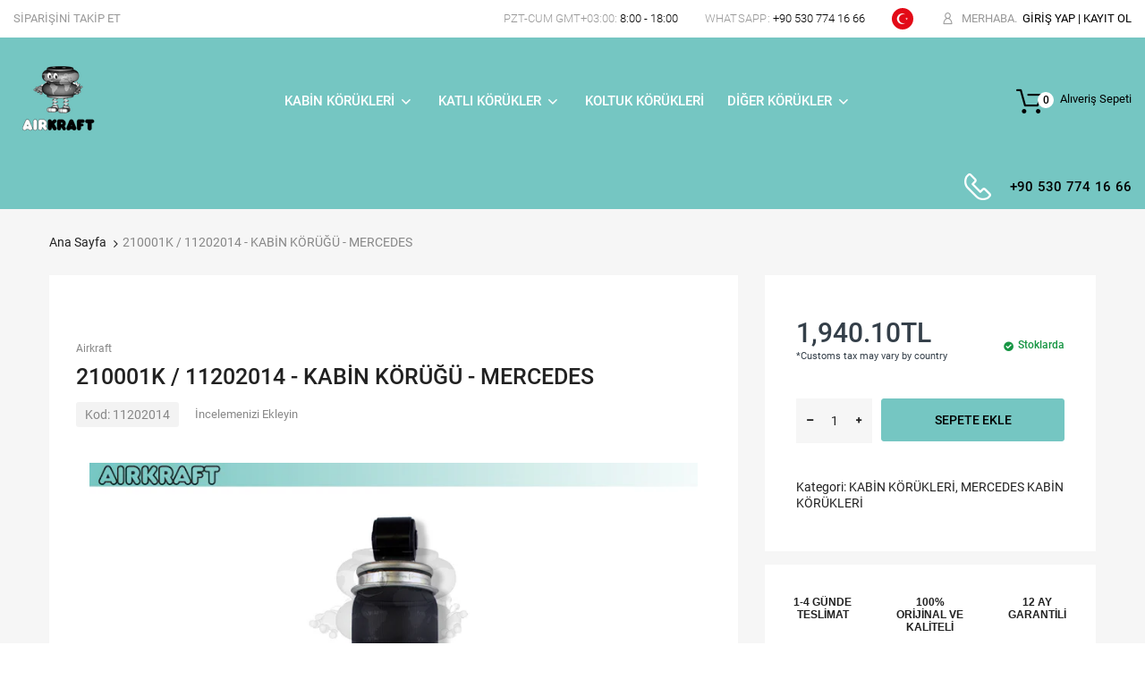

--- FILE ---
content_type: application/x-javascript; charset=utf-8
request_url: https://bundler.nice-team.net/app/shop/status/airkrafttr.myshopify.com.js?1769341268
body_size: -385
content:
var bundler_settings_updated='1673934438';

--- FILE ---
content_type: text/javascript
request_url: https://airkraft.store/cdn/shop/t/2/assets/bc.script.js?v=173034057735540776881678098495
body_size: 8360
content:
var AT_Main={getWidthBrowser:function(){var myWidth;return typeof window.innerWidth=="number"?myWidth=window.innerWidth:document.documentElement&&(document.documentElement.clientWidth||document.documentElement.clientHeight)?myWidth=document.documentElement.clientWidth:document.body&&(document.body.clientWidth||document.body.clientHeight)&&(myWidth=document.body.clientWidth),myWidth},checkLayout:function(){if(jQuery("#checkLayout .d-block").css("display")=="block")return 0;if(jQuery("#checkLayout .d-sm-block").css("display")=="block")return 1;if(jQuery("#checkLayout .d-md-block").css("display")=="block")return 2;if(jQuery("#checkLayout .d-lg-block").css("display")=="block")return 3;if(jQuery("#checkLayout .d-xl-block").css("display")=="block")return 4},width_Nopadding:function(){(document.documentMode||/Edge/.test(navigator.userAgent))&&$(".no-padding").each(function(){var ele=$(this),winW=$(document).width(),parentW=$(this).parents().width(),margin=(winW-parentW)/2*-1;winW>992&&ele.css({"margin-left":margin,"margin-right":margin}),winW<=992&&ele.css({"margin-left":"auto","margin-right":"auto"})})},homeSlideshow:function(slideshowId){jQuery(slideshowId+" .home-slideshow-wrapper").length&&jQuery(slideshowId+" .home-slideshow-wrapper").each(function(index,value){var _delay_time="";jQuery(value).data("autoplay")&&(_delay_time=jQuery(value).data("time"));var swiper=new Swiper(slideshowId+" .swiper-container-01",{autoplay:_delay_time,loop:!0,pagination:slideshowId+" .swiper-pagination-01",paginationClickable:slideshowId+" .swiper-pagination-01",nextButton:slideshowId+" .swiper-button-next-01",prevButton:slideshowId+" .swiper-button-prev-01",spaceBetween:30,scrollbarDraggable:!0,effect:jQuery(value).data("animation"),setWrapperSize:!1,onImagesReady:function(swiper2){$(swiper2.container[0]).find(".swiper-slide img").css("visibility","visible"),$(swiper2.container[0]).find(".swiper-slide").each(function(){var _this=$(this);_this.find(".video-slide").show(),_this.find(".video-slide").data("full-height")?_this.find(".video-slide video").css({left:"50%",top:"50%",transform:"translate(-50%, -50%)"}):_this.find(".video-slide video").css({position:"relative",width:"100%"})}),jQuery(slideshowId+" .swiper-container").data("parallax")&&AT_Main.parallaxScroll(jQuery(slideshowId+" .swiper-container"),jQuery(slideshowId+" .swiper-container").find(".swiper-slide"));var el=jQuery(slideshowId);if(el.data("adapt")){var min_height=el.find(".bc-home-slideshow").width()/el.data("min-aspect-ratio");el.height(min_height),jQuery(slideshowId+" .swiper-container").height(min_height),jQuery(window).resize(function(){var min_height2=el.find(".bc-home-slideshow").width()/el.data("min-aspect-ratio");el.height(min_height2),jQuery(slideshowId+" .swiper-container").height(min_height2)})}}})})},homeIE:function(slideshowId){jQuery(slideshowId+" .home-slideshow-wrapper").length&&jQuery(slideshowId+" .home-slideshow-wrapper").each(function(index,value){var _delay_time="";jQuery(value).data("autoplay")&&(_delay_time=jQuery(value).data("time"));var swiper=new Swiper(slideshowId+" .swiper-container-01",{autoplay:_delay_time,loop:!0,pagination:slideshowId+" .swiper-pagination-01",paginationClickable:slideshowId+" .swiper-pagination-01",nextButton:slideshowId+" .swiper-button-next-01",prevButton:slideshowId+" .swiper-button-prev-01",spaceBetween:30,scrollbarDraggable:!0,effect:"fade",setWrapperSize:!0,onImagesReady:function(swiper2){$(swiper2.container[0]).find(".swiper-slide img").css("visibility","visible"),$(swiper2.container[0]).find(".swiper-slide").each(function(){var _this=$(this);_this.find(".video-slide").show(),_this.find(".video-slide").data("full-height")?_this.find(".video-slide video").css({left:"50%",top:"50%",transform:"translate(-50%, -50%)"}):_this.find(".video-slide video").css({position:"relative",width:"100%"})});var el=jQuery(slideshowId);if(el.data("adapt")){var min_height=el.find(".bc-home-slideshow").width()/el.data("min-aspect-ratio");el.height(min_height),jQuery(slideshowId+" .swiper-container").height(min_height),jQuery(window).resize(function(){var min_height2=el.find(".bc-home-slideshow").width()/el.data("min-aspect-ratio");el.height(min_height2),jQuery(slideshowId+" .swiper-container").height(min_height2)})}}})})},homeSlideshow02:function(){jQuery(".slideshow-02 .home-slideshow-wrapper").length&&jQuery(".slideshow-02 .home-slideshow-wrapper").each(function(index,value){var _delay_time="";jQuery(value).data("autoplay")&&(_delay_time=jQuery(value).data("time"));var swiper=new Swiper(".swiper-container-02",{autoplay:_delay_time,loop:!0,pagination:".swiper-pagination-02",paginationClickable:".swiper-pagination-02",nextButton:".swiper-button-next-02",prevButton:".swiper-button-prev-02",spaceBetween:30,scrollbarDraggable:!0,effect:jQuery(value).data("animation"),setWrapperSize:!1,onImagesReady:function(swiper2){$(swiper2.container[0]).find(".swiper-slide img").css("visibility","visible"),$(swiper2.container[0]).find(".swiper-slide").each(function(){var _this=$(this);_this.find(".video-slide").show(),_this.find(".video-slide").data("full-height")?_this.find(".video-slide video").css({left:"50%",top:"50%",transform:"translate(-50%, -50%)"}):_this.find(".video-slide video").css({position:"relative",width:"100%"})});var el=jQuery(".slideshow-02");if(el.data("adapt")){var min_height=el.find(".bc-home-slideshow").width()/el.data("min-aspect-ratio");el.height(min_height),jQuery(".slideshow-02 .swiper-container").height(min_height),jQuery(window).resize(function(){var min_height2=el.find(".bc-home-slideshow").width()/el.data("min-aspect-ratio");el.height(min_height2),jQuery(".slideshow-02 .swiper-container").height(min_height2)})}}})})},homeIE02:function(){jQuery(".slideshow-02 .home-slideshow-wrapper").length&&jQuery(".slideshow-02 .home-slideshow-wrapper").each(function(index,value){var _delay_time="";jQuery(value).data("autoplay")&&(_delay_time=jQuery(value).data("time"));var swiper=new Swiper(".swiper-container-02",{autoplay:_delay_time,loop:!0,pagination:".swiper-pagination-02",paginationClickable:".swiper-pagination-02",nextButton:".swiper-button-next-02",prevButton:".swiper-button-prev-02",spaceBetween:30,scrollbarDraggable:!0,effect:"fade",setWrapperSize:!0,onImagesReady:function(swiper2){$(swiper2.container[0]).find(".swiper-slide img").css("visibility","visible"),$(swiper2.container[0]).find(".swiper-slide").each(function(){var _this=$(this);_this.find(".video-slide").show(),_this.find(".video-slide").data("full-height")?_this.find(".video-slide video").css({left:"50%",top:"50%",transform:"translate(-50%, -50%)"}):_this.find(".video-slide video").css({position:"relative",width:"100%"})});var el=jQuery(".slideshow-02");if(el.data("adapt")){var min_height=el.find(".bc-home-slideshow").width()/el.data("min-aspect-ratio");el.height(min_height),jQuery(".slideshow-02 .swiper-container").height(min_height),jQuery(window).resize(function(){var min_height2=el.find(".bc-home-slideshow").width()/el.data("min-aspect-ratio");el.height(min_height2),jQuery(".slideshow-02 .swiper-container").height(min_height2)})}}})})},parallaxScroll:function(e,p){(typeof e<"u"||typeof p<"u")&&jQuery(window).on("scroll.parallax",function(){var pos=jQuery(window).scrollTop(),elem=e,top=elem.offset().top,elemH=elem.height(),windowHeight=jQuery(window).height(),param=p;if(pos>top+elemH||pos<top||top>pos+windowHeight){param.each(function(){param.css("transform","translateY(0px)")});return}param.each(function(){param.css("transform","translateY("+Math.round((pos-top)*.35)+"px)")})})},stickMenu:function(){let enable_stick=jQuery(".header-content").data("stick"),headerStyle=jQuery(".header-container").data("style"),verticalNavbar=jQuery(".vertical-navbar"),verticalNavbarOpened;if(verticalNavbar.hasClass("opened")&&(verticalNavbarOpened=!0),enable_stick){let lastScroll=0,header=jQuery(".header-container"),body_content=jQuery("#body-content"),bt=$(header).height();headerStyle=="5"&&(bt=$(header).find(".header-inner").height()),jQuery(window).scroll(function(){let st=jQuery(this).scrollTop();st>lastScroll?st>bt&&(header.addClass("header-fixed fadeInDown animated"),body_content.addClass("has-header-fixed"),headerStyle=="1"&&verticalNavbar.hasClass("opened")&&(verticalNavbar.removeClass("opened"),$(".vertical-navbar .dropdown").removeClass("menu-open"),verticalNavbarOpened=!1)):st<bt&&(header.removeClass("header-fixed fadeInDown animated"),body_content.removeClass("has-header-fixed")),lastScroll=st})}},stickAddToCart:function(){$("#col-main").hasClass("layout-pre-order")||$(window).on("scroll",function(){var ps=jQuery(this).scrollTop(),_show_sticky=$("#add-to-cart").offset().top;_show_sticky<ps?$(".add-to-cart-sticky").addClass("show"):$(".add-to-cart-sticky").removeClass("show")})},toTopButton:function(){var to_top_btn=$("#scroll-to-top");1>to_top_btn.length||($(window).on("scroll",function(){var b=jQuery(this).scrollTop(),c=jQuery(this).height();if(b>100)var d=b+c/2;else var d=1;d<1e3&&d<c?jQuery("#scroll-to-top").removeClass("on off").addClass("off"):jQuery("#scroll-to-top").removeClass("on off").addClass("on")}),to_top_btn.on("click",function(e){e.preventDefault(),jQuery("body,html").animate({scrollTop:0},800,"swing")}))},smoothBody:function(bodyTop){$("#body-content").hasClass("has-header-fixed")?$(".has-header-fixed").css({"padding-top":bodyTop+"px"}):$("#body-content").removeAttr("style")},toggleVerticalMenu:function(){jQuery(document).on("click",".vertical-menu .head",function(e){jQuery(this).toggleClass("opened"),jQuery(".vertical-navbar").toggleClass("opened"),$(".vertical-navbar .main-nav").find(".dropdown").first().toggleClass("menu-open")})},toggleCartSidebar:function(){jQuery(".cart-toggle").on("click",function(e){e.stopPropagation(),AT_Main.fixNoScroll(),jQuery(".cart-sb").toggleClass("opened"),jQuery("body").toggleClass("cart-opened")}),jQuery("#page-body, .c-close").on("click",function(){jQuery(".cart-sb").removeClass("opened"),jQuery("html,body").removeClass("cart-opened"),AT_Main.fixReturnScroll()})},toggleFilterSidebar:function(){jQuery(".filter-icon.toggle").on("click",function(e){jQuery(".filter-sidebar").slideToggle("slow")}),jQuery(".filter-icon.drawer").on("click",function(e){e.stopPropagation(),AT_Main.fixNoScroll(),jQuery("body").toggleClass("sidebar-opened")}),jQuery("#page-body").on("click",function(){jQuery("html,body").removeClass("sidebar-opened")}),jQuery(".f-close").on("click",function(){jQuery("#sidebar").removeClass("opened"),jQuery("html,body").removeClass("sidebar-opened")}),jQuery(".filter-icon-order").on("click",function(e){e.stopPropagation(),AT_Main.fixNoScroll(),jQuery("body").toggleClass("order-sidebar-opened")}),jQuery("#page-body").on("click",function(){jQuery("html,body").removeClass("order-sidebar-opened")}),jQuery(".fof-close").on("click",function(){jQuery("html,body").removeClass("order-sidebar-opened")})},parallaxIt:function(){$(".parallax-section").length!=0&&($.fn.parallaxScroll=function(xpos,speedFactor,outerHeight){var elem=$(this),getHeight,firstTop,paddingTop=0;$(this).each(function(){firstTop=$(this).offset().top}),getHeight=function(jqo){return jqo.outerHeight(!0)};var j$element,top,height,pos;function update(){pos=$(window).scrollTop(),firstTop=elem.offset().top,height=getHeight(elem),!(pos+$(window).height()<firstTop||pos>firstTop+height)&&(AT_Main.checkLayout()!=1?elem.css("backgroundPosition",xpos+" "+Math.round((firstTop-pos)*speedFactor)+"px",0):elem.css("backgroundPosition",xpos+" "+-Math.round((firstTop-pos)*speedFactor)+"px",0))}window.addEventListener("scroll",function(){update()},!1),update()},$(".parallax-section").parallaxScroll("50%",.1))},handleGridList:function(){$.cookie("cata-grid-4")=="yes"&&($("body").addClass("cata-grid-4"),$(".grid").each(function(){$(this).removeClass("active")}),$(".grid-4").addClass("active")),$.cookie("cata-grid-3")=="yes"&&($("body").removeClass("cata-grid-4"),$("body").addClass("cata-grid-3"),$(".grid").each(function(){$(this).removeClass("active")}),$(".grid-3").addClass("active")),$.cookie("cata-grid-2")=="yes"&&($("body").removeClass("cata-grid-4"),$("body").addClass("cata-grid-2"),$(".grid").each(function(){$(this).removeClass("active")}),$(".grid-2").addClass("active")),$.cookie("cata-grid-1")=="yes"&&($("body").removeClass("cata-grid-4"),$("body").addClass("cata-grid-1"),$(".grid").each(function(){$(this).removeClass("active")}),$(".grid-1").addClass("active")),jQuery("body").on("click",".grid-4",function(){$.cookie("cata-grid-3","no",{expires:1,path:"/"}),$.cookie("cata-grid-2","no",{expires:1,path:"/"}),$.cookie("cata-grid-1","no",{expires:1,path:"/"}),jQuery("body").removeClass("cata-grid-1 cata-grid-2 cata-grid-3"),jQuery("body").addClass("cata-grid-4");var e=jQuery(this).closest(".grid-list");e.children(".grid").each(function(){$(this).removeClass("active")}),$(this).addClass("active"),_bc_config.enable_title_blance=="true"&&AT_Main.scareName()}),jQuery("body").on("click",".grid-3",function(){$.cookie("cata-grid-4","no",{expires:1,path:"/"}),$.cookie("cata-grid-2","no",{expires:1,path:"/"}),$.cookie("cata-grid-1","no",{expires:1,path:"/"}),$.cookie("cata-grid-3","yes",{expires:1,path:"/"}),jQuery("body").removeClass("cata-grid-1 cata-grid-2 cata-grid-4"),jQuery("body").addClass("cata-grid-3");var e=jQuery(this).closest(".grid-list");e.children(".grid").each(function(){$(this).removeClass("active")}),$(this).addClass("active"),_bc_config.enable_title_blance=="true"&&AT_Main.scareName()}),jQuery("body").on("click",".grid-2",function(){var e=jQuery(this).closest(".grid-list");$.cookie("cata-grid-4","no",{expires:1,path:"/"}),$.cookie("cata-grid-3","no",{expires:1,path:"/"}),$.cookie("cata-grid-1","no",{expires:1,path:"/"}),$.cookie("cata-grid-2","yes",{expires:1,path:"/"}),jQuery("body").removeClass("cata-grid-1 cata-grid-3 cata-grid-4"),jQuery("body").addClass("cata-grid-2");var e=jQuery(this).closest(".grid-list");e.children(".grid").each(function(){$(this).removeClass("active")}),$(this).addClass("active"),_bc_config.enable_title_blance=="true"&&AT_Main.scareName()}),jQuery("body").on("click",".grid-1",function(){var e=jQuery(this).closest(".grid-list");$.cookie("cata-grid-4","no",{expires:1,path:"/"}),$.cookie("cata-grid-3","no",{expires:1,path:"/"}),$.cookie("cata-grid-2","no",{expires:1,path:"/"}),$.cookie("cata-grid-1","yes",{expires:1,path:"/"}),jQuery("body").removeClass("cata-grid-2 cata-grid-3 cata-grid-4"),jQuery("body").addClass("cata-grid-1");var e=jQuery(this).closest(".grid-list");e.children(".grid").each(function(){$(this).removeClass("active")}),$(this).addClass("active"),_bc_config.enable_title_blance=="true"&&AT_Main.scareName()})},handleOrderFormQty:function(){jQuery("body").on("click",".global-product-info-qty-plus",function(){q=$(this).prev();var value=parseInt(q.val(),10);value=isNaN(value)?0:value,value++,q.val(value)}),jQuery("body").on("click",".global-product-info-qty-minus",function(){q=$(this).next();var value=parseInt(q.val(),10);value=isNaN(value)?1:value,value>1&&(value--,q.val(value))})},effectNavigation:function(){jQuery(".top-account-holder").hover(function(e){jQuery(this).find(">.dropdown-menu").addClass("fadeInUp animated")},function(e){jQuery(this).find(">.dropdown-menu").removeClass("fadeInUp animated")}),jQuery(".currency-block").hover(function(e){jQuery(this).find(">.dropdown-menu").addClass("fadeInUp animated")},function(e){jQuery(this).find(">.dropdown-menu").removeClass("fadeInUp animated")}),jQuery(document).on("click",".searchbox>a",function(e){$(this).parents().find(".searchbox").toggleClass("open")}),jQuery("#city-phone-numbers").on("change",function(e){var _newcity=jQuery(e.currentTarget).find(":selected").attr("value");$("#city-phone-number-label").html(_newcity)})},fixNoScroll:function(){var windowW=jQuery(window).width();$("#page-body").hasClass("boxed")||jQuery("#page-body, .header-content, #page-body .mobile-version").css("width",windowW+"px")},fixReturnScroll:function(){jQuery("#page-body, .header-content,#page-body .mobile-version").attr("style","")},fixButton:function(){jQuery(".product-wrapper .product-head").each(function(e){$(this).children().hasClass("wrapper-countdown")&&$(this).find(".product-button").addClass("fix")})},handleReviews:function(){SPR.registerCallbacks(),SPR.initRatingHandler(),SPR.initDomEls(),SPR.loadProducts(),SPR.loadBadges()},toggleDropdownVerticalMenu:function(){$(".vertical-navbar .main-nav>li").click(function(event){let e=this;event.target===e&&($(".vertical-navbar .main-nav>li").each(function(index,item){e!=item&&$(item).removeClass("menu-open")}),e=$(this),e.hasClass("dropdown")&&(e.hasClass("menu-open")?e.removeClass("menu-open"):e.addClass("menu-open")))}),$("body").click(function(element){$(element.target).closest(".vertical-navbar").length==0&&$(".vertical-navbar .main-nav>li.dropdown").removeClass("menu-open")})},menuOnMobile:function(){($(".mobile-version .mega-menu .position-left").length>0||$(".mobile-version .mega-menu .position-center").length>0||$(".mobile-version .mega-menu .position-right").length>0)&&($(".mobile-version .mega-menu .position-left,.mobile-version .mega-menu .position-center,.mobile-version .mega-menu .position-right").attr("style",""),$(".mobile-version .mega-menu .mega-col").each(function(){$(this).parents(".row").first().before($(this).children())}),$(".mobile-version .mega-menu .row").remove()),jQuery(document).on("click",function(e){jQuery(e.target).attr("id")=="page-body"&&(jQuery(".menu-mobile").removeClass("opened"),jQuery("html,body").removeClass("menu-opened"),jQuery(".dropdown-menu").removeClass("menu-mobile-open parent-menu-mobile-open"))}),jQuery(window).on("resize",function(){jQuery(".menu-mobile").removeClass("opened"),jQuery("html,body").removeClass("menu-opened"),AT_Main.fixReturnScroll()}),jQuery(".mm-block-icons .wishlist-target, .mm-block-icons .compare-target, .m-close, .close-nd").on("click",function(){jQuery(".menu-mobile").removeClass("opened"),jQuery("html,body").removeClass("menu-opened"),jQuery(".dropdown-menu").removeClass("menu-mobile-open parent-menu-mobile-open"),AT_Main.fixReturnScroll()}),jQuery(document).on("click",".responsive-menu",function(e){e.stopPropagation(),AT_Main.fixNoScroll(),jQuery(".menu-mobile").toggleClass("opened"),jQuery("html,body").toggleClass("menu-opened")}),jQuery(".navbar .menu-list li").hover(function(){jQuery(this).addClass("hover")},function(){jQuery(this).removeClass("hover")}),$(".mobile-version .menu-product-carousel").length>0&&setTimeout(function(){$(".mobile-version .menu-product-carousel").prepend('<li class="back-prev-menu"><i class="demo-icon icon-back"></i><span class="m-title">Men\xFC</span><i class="m-close demo-icon icon-close"></i></li>')},500),jQuery(document).on("click",".mobile-version .menu-mobile .main-nav .dropdown",function(event){if(event.target.tagName.toLowerCase()=="a"||event.target.classList.contains("m-close"))return;$(".menu-mobile").animate({scrollTop:0},500);let title=$(this).find("a").first().text().trim().split(`
`)[0],e=$(this);if(e.hasClass("dropdown")){let child=e.children(".dropdown-menu");if(child.length>0&&e.children(".dropdown-menu").hasClass("menu-mobile-open")==!1)return child.find(".banners").length>0&&child.find(".banners").each(function(){let el=$(this);if(el.children(".dropdown-menu").find("img").hasClass("lazyloaded")){let temp=el.children(".dropdown-menu").find("img").parents("li").first().html();el.parents(".dropdown-menu").first().append(el.html(temp).removeClass("dropdown"))}}),e.children(".dropdown-menu").addClass("menu-mobile-open"),e.closest(".dropdown-menu.menu-mobile-open").animate({scrollTop:0},800,"swing").addClass("parent-menu-mobile-open"),title.length>0&&e.find(".back-prev-menu .m-title").text(title),!1}if($(event.target).hasClass("back-prev-menu")||$(event.target).hasClass("icon-back")){$(event.target).parents(".dropdown-menu").first().removeClass("menu-mobile-open"),$(event.target).parents(".menu-mobile-open").first().removeClass("parent-menu-mobile-open");let title2=$(this).find("a").first().text().trim().split(`
`)[0];title2.length>0&&e.find(".back-prev-menu .m-title").text(title2)}}),jQuery(document).on("click",".sb-menu .expand",function(){var e=jQuery(this).parents(".dropdown").first();e.hasClass("s-open")?e.removeClass("s-open"):e.addClass("s-open")}),jQuery(document).on("click",".currency_wrapper",function(){$(".currency-block").hasClass("opened")?$(".currency-block").removeClass("opened"):$(".currency-block").addClass("opened")}),jQuery(document).on("click",".bc-toggle",function(){var e=jQuery(this);e.hasClass("opened")?e.removeClass("opened"):e.addClass("opened")}),jQuery(document).on("click",".top-cart-holder.hover-dropdown .cart-target",function(){var e=jQuery(this);e.hasClass("opened")?e.removeClass("opened"):e.addClass("opened")})},handleMenuMultiLine:function(){var outItem="",down=!1,top=0;jQuery(".navbar-collapse .main-nav > li").on("mousemove",function(e){var target=jQuery(e.currentTarget);down&&outItem!=""?(outItem.addClass("hold"),setTimeout(function(){outItem!=""&&outItem.removeClass("hold"),down=!1,outItem=""},500),(outItem[0]==target[0]||outItem.offset().top==target.offset().top)&&(outItem.removeClass("hold"),down=!1,outItem="")):outItem=""}),jQuery(".navbar-collapse .main-nav >li").on("mouseout",function(e){var target=jQuery(e.currentTarget);e.pageY>=target.offset().top+50&&(down=!0),target.hasClass("dropdown")&&outItem==""&&(outItem=target)})},fixTitle:function(){jQuery(".rt a").attr("data-title",function(){return jQuery(this).attr("title")}),jQuery(".rt a").removeAttr("title"),jQuery(".size-all").after(jQuery(".size-xxxl")).after(jQuery(".size-xxl")).after(jQuery(".size-xl")).after(jQuery(".size-l")).after(jQuery(".size-m")).after(jQuery(".size-s")).after(jQuery(".size-xs")).after(jQuery(".size-xxs")).after(jQuery(".size-xxxs"))},filterCatalogReplace:function(collectionUrl,filter_id){var value=collectionUrl.substring(collectionUrl.lastIndexOf("/")+1),val=value.substring(value.lastIndexOf("?"));collectionUrl=collectionUrl.replace(value,""),value=value.replace(val,""),value=value.replace("#","");var value_arr=value.split("+"),current_arr=[];for(jQuery("#"+filter_id+" li.active-filter").each(function(){current_arr.push(jQuery(this).attr("data-handle"))}),jQuery("#"+filter_id+" li.active-filter").find("a").attr("title",""),jQuery("#"+filter_id+" li").removeClass("active-filter"),jQueryi=0;jQueryi<current_arr.length;jQueryi++)value_arr=jQuery.grep(value_arr,function(n,i){return n!==current_arr[jQueryi]});var new_data=value_arr.join("+"),new_url=collectionUrl+new_data+val;typeof AT_Filter<"u"&&AT_Filter?(AT_Filter.updateURL=!0,AT_Filter.requestPage(new_url)):window.location=new_url},filterCatalog:function(){var currentTags="",filters=jQuery(".advanced-filter");filters.each(function(){var el=jQuery(this),group=el.data("group");el.hasClass("active-filter")&&el.parents(".sb-filter").find("a.clear-filter").removeClass("hidden")}),filters.on("click",function(e){var el=$(this),group=el.data("group"),url=el.find("a").attr("href");if(!el.hasClass("active-filter")){var _logic=jQuery(".page-cata").data("logic");_logic&&(activeTag=$('.active-filter[data-group="'+group+'"]'),activeTag&&activeTag.data("group")===group&&(e.preventDefault(),activeHandle=activeTag.data("handle")+"+",url=url.replace(activeHandle,""),window.location=url))}}),jQuery(".style-accordion").off().on("click",".sb-filter",function(n){!$(n.target).hasClass("clear-filter")&&$(window).width()>992&&($(this).toggleClass("accordion-active"),$(this).find(".advanced-filters").slideToggle("slow"))}),jQuery(".sb-filter").on("click",".clear-filter",function(n){var filter_id=jQuery(this).attr("id");filter_id=filter_id.replace("clear-","");var collectionUrl=window.location.href;if(collectionUrl.match(/\?/)){var string=collectionUrl.substring(collectionUrl.lastIndexOf("?")-1);if(string.match(/\//)){var str_replace=string.replace(/\//,"");collectionUrl=collectionUrl.replace(string,""),collectionUrl=collectionUrl+str_replace,AT_Main.filterCatalogReplace(collectionUrl,filter_id)}else AT_Main.filterCatalogReplace(collectionUrl,filter_id)}else{var value=collectionUrl.substring(collectionUrl.lastIndexOf("/")+1);collectionUrl=collectionUrl.replace(value,""),value=value.replace("#","");var value_arr=value.split("+"),current_arr=[];for(jQuery("#"+filter_id+" li.active-filter").each(function(){current_arr.push(jQuery(this).attr("data-handle"))}),jQuery("#"+filter_id+" li.active-filter").find("a").attr("title",""),jQuery("#"+filter_id+" li").removeClass("active-filter"),jQueryi=0;jQueryi<current_arr.length;jQueryi++)value_arr=jQuery.grep(value_arr,function(n2,i){return n2!==current_arr[jQueryi]});var new_data=value_arr.join("+"),new_url=collectionUrl+new_data;typeof AT_Filter<"u"&&AT_Filter?(AT_Filter.updateURL=!0,AT_Filter.requestPage(new_url)):window.location=new_url}$(".page-cata").hasClass("collection-infinite-template")&&$.doTimeout("scroll",3e3,function(){location.reload()})})},swatch:function(){jQuery(".swatch :radio").change(function(){var optionIndex=jQuery(this).closest(".swatch").attr("data-option-index"),optionValue=jQuery(this).val();jQuery(this).closest("form").find(".single-option-selector").eq(optionIndex).val(optionValue).trigger("change")})},switchImgProduct:function(){$(".product-swatch-images .swatch-element > input").on("change",function(e){var imgUrl=$(this).data("swatch-image"),parent=$(this).parents(".mode-view-item"),imgElem=parent.find(".product-image img").first();if(imgElem.hasClass("lazyloaded")){var _img=$(this).parent().find(".img-swt-temp");imgElem.attr("data-srcset",_img.attr("data-srcset")),imgElem.attr("srcset",_img.attr("srcset"))}else imgElem.attr("src",imgUrl)})},scareName:function(){var _name_height=0;if(jQuery(".product-wrapper").find("h5.product-name a, h5.product-name").each(function(){$(this).removeAttr("style")}),jQuery(".product-wrapper").find("h5.product-name a, h5.product-name").each(function(index,value){_name_height=jQuery(value).height()>_name_height?jQuery(value).height():_name_height,jQuery(".product-wrapper").find("h5.product-name").css("height",_name_height),$(".sidemenu-holder .product-wrapper,.menu-mobile .product-wrapper").find("h5.product-name").removeAttr("style")}),jQuery(".product-grid-item .product-wrapper").find(".product-content").each(function(){$(this).removeAttr("style")}),$("body").hasClass("templateCollection")){if(!$("body").hasClass("cata-grid-1")){var productContentHeight=0;setTimeout(function(){jQuery(".product-grid-item .product-wrapper").find(".product-content").each(function(index,value){productContentHeight=jQuery(value).height()>productContentHeight?jQuery(value).height():productContentHeight,jQuery(".product-grid-item .product-wrapper").find(".product-content").css("height",productContentHeight)})},1e3)}}else{var productContentHeight=0;setTimeout(function(){jQuery(".product-grid-item .product-wrapper").find(".product-content").each(function(index,value){productContentHeight=jQuery(value).height()>productContentHeight?jQuery(value).height():productContentHeight,jQuery(".product-grid-item .product-wrapper").find(".product-content").css("height",productContentHeight)})},1e3)}},scareWidth:function(){var _name_width=110;jQuery(".variants-wrapper .selector-wrapper").find("label").each(function(index,value){_name_width=jQuery(value).width()>_name_width?jQuery(value).outerWidth():_name_width}),jQuery(".variants-wrapper .selector-wrapper").find("label").css("width",_name_width),jQuery(".swatch.size").find(".header").css("width",_name_width),jQuery(".swatch.color, .swatch.colour").find(".header").css("width",_name_width),jQuery(".product-qty, .quantity").find("label").css("width",_name_width)},scareScreen:function(){if(!(typeof _bc_config>"u")){var _current=this;_bc_config.enable_title_blance=="true"&&this.scareName(),jQuery(document).ajaxComplete(function(event,request,settings){_bc_config.enable_title_blance=="true"&&_current.scareName()})}},highlightedWords:function(str,highlight,el){var searchWord=str.indexOf(highlight);if(searchWord>-1){var arrayStr=str.split(highlight),hlWords='<span class="highlighted">'+highlight+"</span>";if(arrayStr.length==2)var newTitle=""+arrayStr[0]+hlWords+" "+arrayStr[1];else var newTitle=arrayStr[0]+" "+hlWords+" "+arrayStr[1];el.html(newTitle)}},hLWords_sectionProductTabs:function(str,elm){var n=str.split(" ");if(n.length>1){var highlight=n[n.length-1],strArray=str.split(highlight);if(highlight='<span class="highlight">'+highlight+"</span>",strArray.length==2)var newText=""+strArray[0]+highlight;else var newText=strArray[0]+" "+highlight;elm.html(newText)}},productSlider:function(){var bxMode,elm=$(".bxslider"),bxWrapperWidth=$(".more-view-image").width()+15;window.matchMedia("(min-width: 767px)").matches&&(window.productThumbSlider=elm.bxSlider({mode:"vertical",slideMargin:20,infiniteLoop:!1,minSlides:4,maxSlides:4,pager:!1,slideWidth:bxWrapperWidth,touchEnabled:!1,prevText:'<i class="icon-up-open-1" title="Previous"></i>',nextText:'<i class="icon-down-open-1" title="Next"></i>'}))},refreshImage:function(){jQuery(".more-view-image").length&&jQuery(".more-view-image .thumb-img").on("click",function(){var _$this=jQuery(this);if(!_$this.hasClass("active")){var parent=_$this.parents(".product-image-inner"),src_display=_$this.attr("data-image");parent.find(".thumb-img").removeClass("active"),_$this.addClass("active"),parent.find(".featured-image").find("img").attr("src",src_display)}return!1})},portfolio_filter:function(){if(jQuery(".portfolio-masonry").length>0){if(typeof Isotope>"u"){console.log(" Isotope has not defined yet! ");return}$(".portfolio-masonry").each(function(){let call_masonry=function(wrapper,item){wrapper.isotope({itemSelector:item,layoutMode:"packery"})},$module=$(this);this.addEventListener("load",function(){var runs,update=function(){call_masonry($module,".portfolio-item"),runs=!1};return function(){runs||(runs=!0,setTimeout(update,33))}}(),!0),call_masonry($module,".portfolio-item");var jqPS=function(){$(".open-image.fancybox").jqPhotoSwipe({forceSingleGallery:!0})};jqPS(),$(".filter-button-group").on("click","button",function(){let filterValue=$(this).attr("data-filter");$module.isotope({filter:filterValue}),setTimeout(function(){$(".portfolio-item").each(function(){$(this).css("display")=="none"?$(this).find(".open-image").each(function(index,item){$(item).removeAttr("data-fancybox-group"),$(item).removeClass("fancybox")}):$(this).find(".open-image").each(function(index,item){$(item).attr("data-fancybox-group","gallery"),$(item).addClass("fancybox")})}),jqPS=null,$(".open-image.fancybox:visible").jqPhotoSwipe({forceSingleGallery:!0})},500)}),$(window).resize(function(e){call_masonry($module,".portfolio-item")})})}},totalFilter_2:function(_selector_title_2,chosen_select_1,chosen_select_2,search_button){let jQuery_chosen_select_1="#"+chosen_select_1,jQuery_chosen_select_2="#"+chosen_select_2,jQuery_search_button="#"+search_button;$(jQuery_chosen_select_1).chosen().change(function(event,params){$("#collection-search-wrapper .selector-wrapper").addClass("pending"),setTimeout(function(){$(jQuery_chosen_select_1).find("option").each(function(index,item){if(index!=0){if($(this).val()==params.selected){let colUrl=$(this).data("collection-url"),dataTags=$(this).data("tags"),dataCountTags=$(this).data("count-tags");if(dataTags!==void 0&&dataCountTags!=null){_selector_title_2!=""?$(jQuery_chosen_select_2).html('<option value="'+_selector_title_2+'">'+_selector_title_2+"</option>"):$(jQuery_chosen_select_2).empty(),$(jQuery_chosen_select_2).trigger("chosen:updated");let dataTagsArray=[],dataCountTagsArray=[];dataTags.charAt(dataTags.length-1)==","&&(dataTags=dataTags.slice(0,-1)),dataTagsArray=dataTags.split(","),dataCountTags.charAt(dataCountTags.length-1)==","&&(dataCountTags=dataCountTags.slice(0,-1)),dataCountTagsArray=dataCountTags.split(","),dataTagsArray.forEach(function(tag,i){dataCountTagsArray.forEach(function(count,j){if(i==j){let _tag=tag.replace(/-/g," ");var optionElm='<option value="'+tag+'" data-collection-url="'+colUrl+"/"+tag+'">'+_tag+" ("+count+")</option>";$(jQuery_chosen_select_2).append(optionElm),document.getElementById(chosen_select_2).disabled=!1,$(jQuery_chosen_select_2).trigger("chosen:updated")}}),$("#collection-search-wrapper .selector-wrapper").removeClass("pending")})}else _selector_title_2!=""?$(jQuery_chosen_select_2).html('<option value="'+_selector_title_2+'">'+_selector_title_2+"</option>"):$(jQuery_chosen_select_2).empty(),document.getElementById(chosen_select_2).disabled=!0,$(jQuery_chosen_select_2).trigger("chosen:updated"),$("#collection-search-wrapper .selector-wrapper").removeClass("pending");$(jQuery_search_button).attr("href",colUrl),document.getElementById(search_button).disabled=!1,$("#reset-filter").show()}}else _selector_title_2!=""?$(jQuery_chosen_select_2).html('<option value="'+_selector_title_2+'">'+_selector_title_2+"</option>"):$(jQuery_chosen_select_2).empty(),document.getElementById(chosen_select_2).disabled=!0,$(jQuery_chosen_select_2).trigger("chosen:updated"),$("#collection-search-wrapper .selector-wrapper").removeClass("pending"),$(jQuery_search_button).attr("href","javascript:;"),$("#reset-filter").hide()})},1e3)}),$(jQuery_chosen_select_2).chosen().change(function(event,params){$("#collection-search-wrapper .selector-wrapper").addClass("pending"),setTimeout(function(){$(jQuery_chosen_select_2).find("option").each(function(index,item){if(index!=0){if($(this).val()==params.selected){let colUrl=$(this).data("collection-url");$(jQuery_search_button).attr("href",colUrl),$("#collection-search-wrapper .selector-wrapper").removeClass("pending")}}else{var defaultUrl=$("#search-collection").attr("href"),searchColUrlArray=defaultUrl.split("/"),searchColUrl="/collection/"+searchColUrlArray[2];$(jQuery_search_button).attr("href",searchColUrl),$("#collection-search-wrapper .selector-wrapper").removeClass("pending")}})},1e3)}),$("#reset-filter").on("click",function(){$("#collection-search-wrapper .selector-wrapper").addClass("pending"),setTimeout(function(){$(jQuery_chosen_select_1).val(""),$(jQuery_chosen_select_1).trigger("chosen:updated"),_selector_title_2!=""?$(jQuery_chosen_select_2).html('<option value="'+_selector_title_2+'">'+_selector_title_2+"</option>"):$(jQuery_chosen_select_2).empty(),document.getElementById(chosen_select_2).disabled=!0,$(jQuery_chosen_select_2).trigger("chosen:updated"),$(jQuery_search_button).attr("href","javascript:;"),$("#reset-filter").hide(),$("#collection-search-wrapper .selector-wrapper").removeClass("pending")},1e3)})},chosenSelect_1:function(_selector_title_2,_selector_title_3,chosen_select_1,chosen_select_2,chosen_select_3,search_button){let jQuery_chosen_select_1="#"+chosen_select_1,jQuery_chosen_select_2="#"+chosen_select_2,jQuery_chosen_select_3="#"+chosen_select_3,jQuery_search_button="#"+search_button;$(jQuery_chosen_select_1).chosen().change(function(event,params){$("#collection-search-wrapper .selector-wrapper").addClass("pending"),setTimeout(function(){$(jQuery_chosen_select_1).find("option").each(function(index,item){if(index!=0){if($(this).val()==params.selected){let colUrl=$(this).data("collection-url"),dataTags=$(this).data("tags"),dataTags_2=$(this).data("tags-2"),dataCountTags=$(this).data("count-tags");if(dataTags!=null&&dataTags!=""){_selector_title_2!=""?$(jQuery_chosen_select_2).html('<option value="'+_selector_title_2+'">'+_selector_title_2+"</option>"):$(jQuery_chosen_select_2).empty(),$(jQuery_chosen_select_2).trigger("chosen:updated"),_selector_title_3!=""?$(jQuery_chosen_select_3).html('<option value="'+_selector_title_3+'">'+_selector_title_3+"</option>"):$(jQuery_chosen_select_3).empty(),$(jQuery_chosen_select_3).trigger("chosen:updated");let dataTagsArray=[],dataCountTagsArray=[];dataTags.charAt(dataTags.length-1)==","&&(dataTags=dataTags.slice(0,-1)),dataTagsArray=dataTags.split(","),dataCountTags.charAt(dataCountTags.length-1)==","&&(dataCountTags=dataCountTags.slice(0,-1)),dataCountTagsArray=dataCountTags.split(","),dataTagsArray.forEach(function(tag,i){dataCountTagsArray.forEach(function(count,j){if(i==j){let _tag=tag.replace(/-/g," ");var optionElm='<option value="'+tag+'" data-collection-url="'+colUrl+"/"+tag+'" data-tags="'+dataTags_2+'">'+_tag+" ("+count+")</option>";$(jQuery_chosen_select_2).append(optionElm),document.getElementById("chosen-select-2").disabled=!1,$(jQuery_chosen_select_2).trigger("chosen:updated")}}),$("#collection-search-wrapper .selector-wrapper").removeClass("pending")})}else _selector_title_2!=""?$(jQuery_chosen_select_2).html('<option value="'+_selector_title_2+'">'+_selector_title_2+"</option>"):$(jQuery_chosen_select_2).empty(),document.getElementById(chosen_select_2).disabled=!0,$(jQuery_chosen_select_2).trigger("chosen:updated"),_selector_title_3!=""?$(jQuery_chosen_select_3).html('<option value="'+_selector_title_3+'">'+_selector_title_3+"</option>"):$(jQuery_chosen_select_3).empty(),document.getElementById(chosen_select_3).disabled=!0,$(jQuery_chosen_select_3).trigger("chosen:updated"),$("#collection-search-wrapper .selector-wrapper").removeClass("pending");$(jQuery_search_button).attr("href",colUrl)}}else _selector_title_2!=""?$(jQuery_chosen_select_2).html('<option value="'+_selector_title_2+'">'+_selector_title_2+"</option>"):$(jQuery_chosen_select_2).empty(),document.getElementById(chosen_select_2).disabled=!0,$(jQuery_chosen_select_2).trigger("chosen:updated"),_selector_title_3!=""?$(jQuery_chosen_select_3).html('<option value="'+_selector_title_3+'">'+_selector_title_3+"</option>"):$(jQuery_chosen_select_3).empty(),document.getElementById(chosen_select_3).disabled=!0,$(jQuery_chosen_select_3).trigger("chosen:updated"),$(jQuery_search_button).attr("href","javascript:;"),$("#collection-search-wrapper .selector-wrapper").removeClass("pending")}),$("#reset-filter").show()},1e3)})},chosenSelect_2:function(_selector_title_3,chosen_select_2,chosen_select_3,search_button){let jQuery_chosen_select_2="#"+chosen_select_2,jQuery_chosen_select_3="#"+chosen_select_3,jQuery_search_button="#"+search_button;$(jQuery_chosen_select_2).chosen().change(function(event,params){$(jQuery_chosen_select_2).find("option").each(function(index,item){let defaultUrl=$("#search-collection").attr("href");if(index!=0){if($(this).val()==params.selected){$("#collection-search-wrapper .selector-wrapper").addClass("pending");let colUrl=$(this).data("collection-url").replace(".","-").toLowerCase();$(jQuery_search_button).attr("href",colUrl);let dataTags=$(this).data("tags");if(dataTags!=null){let dataTagsArray=dataTags.split(";");dataTagsArray[0]!=null?$.ajax({url:colUrl,success:function(response){_selector_title_3!=""?$(jQuery_chosen_select_3).html('<option value="'+_selector_title_3+'">'+_selector_title_3+"</option>"):$(jQuery_chosen_select_3).empty(),$(jQuery_chosen_select_3).trigger("chosen:updated");let _document=$(response),tagArray=[],filterTagArr=[];_document.find(".cata-product .quick_shop").each(function(){let dataJson=$(this).find("span.json").html(),productTagArray=JSON.parse(dataJson).tags;tagArray.push(productTagArray)}),tagArray=tagArray.toString().split(","),dataTagsArray.forEach(function(dataTag){let countObj={item:dataTag,count:0};filterTagArr.push(countObj),tagArray.forEach(function(tag){dataTag==tag&&countObj.count++})}),filterTagArr.sort(function(a,b){return a.item<b.item?-1:a.item>b.item?1:0}),filterTagArr.forEach(function(tag){if(tag.count>0){let optionElm,name=tag.item.replace(/(-)|(_)/g," ");if(tag.item.indexOf(" ")){let item2=tag.item.replace(/\s/g,"-");optionElm='<option value="'+tag.item+'" data-collection-url="'+colUrl+"+"+item2+'">'+name+"</option>"}else optionElm='<option value="'+tag.item+'" data-collection-url="'+colUrl+"+"+tag.item+'">'+name+"</option>";$(jQuery_chosen_select_3).append(optionElm),document.getElementById(chosen_select_3).disabled=!1,$(jQuery_chosen_select_3).trigger("chosen:updated"),$("#collection-search-wrapper .selector-wrapper").removeClass("pending")}else $("#collection-search-wrapper .selector-wrapper").removeClass("pending")})},error:function(){console.log("error AJAX filter lv 2")}}):setTimeout(function(){console.log("dataTagsArray"),_selector_title_3!=""?$(jQuery_chosen_select_3).html('<option value="'+_selector_title_3+'">'+_selector_title_3+"</option>"):$(jQuery_chosen_select_3).empty(),document.getElementById(chosen_select_3).disabled=!0,$(jQuery_chosen_select_3).trigger("chosen:updated"),$("#collection-search-wrapper .selector-wrapper").removeClass("pending")},1e3)}else setTimeout(function(){console.log("dataTags"),_selector_title_3!=""?$(jQuery_chosen_select_3).html('<option value="'+_selector_title_3+'">'+_selector_title_3+"</option>"):$(jQuery_chosen_select_3).empty(),document.getElementById(chosen_select_3).disabled=!0,$(jQuery_chosen_select_3).trigger("chosen:updated"),$("#collection-search-wrapper .selector-wrapper").removeClass("pending")},1e3)}}else{_selector_title_3!=""?$(jQuery_chosen_select_3).html('<option value="'+_selector_title_3+'">'+_selector_title_3+"</option>"):$(jQuery_chosen_select_3).empty(),document.getElementById(chosen_select_3).disabled=!0,$(jQuery_chosen_select_3).trigger("chosen:updated");var searchColUrlArray=defaultUrl.split("/"),searchColUrl="/collection/"+searchColUrlArray[2];$(jQuery_search_button).attr("href",searchColUrl)}})})},resetFilter:function(_selector_title_2,_selector_title_3,chosen_select_1,chosen_select_2,chosen_select_3,search_button){let jQuery_chosen_select_1="#"+chosen_select_1,jQuery_chosen_select_2="#"+chosen_select_2,jQuery_chosen_select_3="#"+chosen_select_3,jQuery_search_button="#"+search_button;$("#reset-filter").on("click",function(){$("#collection-search-wrapper .selector-wrapper").addClass("pending"),setTimeout(function(){$(jQuery_chosen_select_1).val(""),$(jQuery_chosen_select_1).trigger("chosen:updated"),_selector_title_2!=""?$(jQuery_chosen_select_2).html('<option value="'+_selector_title_2+'">'+_selector_title_2+"</option>"):$(jQuery_chosen_select_2).empty(),document.getElementById(chosen_select_2).disabled=!0,$(jQuery_chosen_select_2).trigger("chosen:updated"),_selector_title_3!=""?$(jQuery_chosen_select_3).html('<option value="'+_selector_title_3+'">'+_selector_title_3+"</option>"):$(jQuery_chosen_select_3).empty(),document.getElementById(chosen_select_3).disabled=!0,$(jQuery_chosen_select_3).trigger("chosen:updated"),$(jQuery_search_button).attr("href","javascript:;"),$("#reset-filter").hide(),$("#collection-search-wrapper .selector-wrapper").removeClass("pending")},1e3)})},swatch_product_image:function(){var elm=$(".product-swatch-images .swatch");setTimeout(function(){elm.bxSlider({mode:"vertical",slideMargin:3,infiniteLoop:!1,minSlides:4,maxSlides:4,pager:!1,slideWidth:50,controls:!1,touchEnabled:!1,auto:!0,infiniteLoop:!0,autoHover:!0,pause:1e3})},500)},fixlayoutCustomSectionImage:function(){let element=$(".custom-item-inner-image");$(element).find(".custom-block-image").length==2&&$(element).parents(".custom-item").addClass("two-block-inside")},megamenuWithTabs:function(){jQuery(".tab-title .title-item").hover(function(e){$(".title-item").removeClass("active"),$(".tab-content-inner").removeClass("active");let elementclass="."+$(this).attr("data-id");$(elementclass).addClass("active")}),jQuery(".mega-menu").mouseleave(function(){$(".title-item").removeClass("active"),$(".title-item-1").addClass("active"),$(".tab-content-inner").removeClass("active"),$(".mm-tabs-1").addClass("active")})},menuLeftColumnHomepage:function(){let _htmlVerticalNav=$(".vertical-menu").find(".vertical-navbar").html();$(".left-column-container .sb-vertical-menu .vertical-navbar").html(_htmlVerticalNav),$(".left-column-container .sb-vertical-menu .vertical-navbar .main-nav>li").click(function(event){let e=this;event.target===e&&$(".left-column-container .sb-vertical-menu .vertical-navbar .main-nav>li").each(function(index,item){e!=item&&$(item).removeClass("menu-open")})}),setTimeout(function(){AT_Main.getWidthBrowser()<992?jQuery(".left-column-container .sb-vertical-menu .menu-product-carousel").length&&jQuery(".left-column-container .sb-vertical-menu .menu-product-carousel").owlCarousel({loop:!1,nav:!0,dots:!1,items:1,navText:['<span class="button-prev"></span>','<span class="button-next"></span>']}):jQuery(".left-column-container .sb-vertical-menu .menu-product-carousel").length&&jQuery(".left-column-container .sb-vertical-menu .menu-product-carousel").owlCarousel({loop:!1,nav:!0,dots:!1,items:1,navText:['<span class="button-prev"></span>','<span class="button-next"></span>']})},1e3)},termsAndConditions:function(){jQuery("body").on("click",'[name="checkout"], [name="goto_pp"], [name="goto_gc"]',function(){if(jQuery("#agree").is(":checked"))jQuery(this).submit();else return alert("You must agree with the terms and conditions of sales to check out."),!1})},currencies_translate_popup:function(){$(document).on("click",".currency-translator",function(e){$(".currency-translator-popup").addClass("show-popup")}),$(document).on("click",".topbar-popup-close",function(e){$(".currency-translator-popup").removeClass("show-popup")}),$(document).on("click",".currency-translator-popup",function(e){e.target.classList.contains("currency-translator-popup")&&$(".currency-translator-popup").removeClass("show-popup")}),jQuery(document).on("click",".currency_wrapper",function(){$(".currency-container").hasClass("active")?$(".currency-container").removeClass("active"):$(".currency-container").addClass("active")})},addEvent:function(obj,evt,fn){obj.addEventListener?obj.addEventListener(evt,fn,!1):obj.attachEvent&&obj.attachEvent("on"+evt,fn)},exitIntent:function(){AT_Main.addEvent(document,"mouseout",function(evt){evt.toElement==null&&evt.relatedTarget==null&&AT_Main.newsletterPopupAction()})},newsletterPopupAction:function(){let expire=jQuery("#newsletter-popup").data("expires");jQuery.cookie("mycookie")||$("#newsletter_popup").modal("show"),jQuery.cookie("mycookie","true",{expires:expire})},newsletterPopupDelayAction:function(){let delay=jQuery("#newsletter-popup").data("delay"),expire=jQuery("#newsletter-popup").data("expires");jQuery.cookie("mycookie")||setTimeout(function(){$("#newsletter_popup").modal("show")},delay),jQuery.cookie("mycookie","true",{expires:expire})},newsletterPopup:function(){let style=jQuery("#newsletter-popup").data("style");if($(".newsletter-popup-content").length>0)$("#newsletter-popup").on("shopify:block:select",function(){$("#newsletter_popup").modal("show");let currentDate=new Date;$(".block-countdown .wrapper-countdown").each(function(){let $this=$(this),prod_id=$this.data("id"),dueDate=$this.data("date").split("/"),n_date=dueDate[2]+"-"+dueDate[0]+"-"+dueDate[1],newdueDate=new Date(n_date);currentDate<newdueDate&&($this.countdown({until:newdueDate,format:"DHMS",labels:["Yrs","Mon","Week","Day","Hrs","Min","Sec"]}),$this.parent().removeClass("hide"))})}),$("#newsletter-popup").on("shopify:block:deselect",function(){$("#newsletter_popup").modal("hide")}),style=="delay"?AT_Main.newsletterPopupDelayAction():style=="exit-intent"?AT_Main.exitIntent():jQuery(window).scroll(function(){let scroll_position=jQuery("#newsletter-popup").data("scroll");jQuery(this).scrollTop()>scroll_position&&AT_Main.newsletterPopupAction()}),jQuery(".np-close").on("click",function(e){$("#newsletter_popup").modal("hide")});else return},newsletterCoupon:function(){let platform=$("#newsletter-popup").data("platform");$("#newsletter-popup").find(".coupon-placeholder").length>0&&(platform=="mailchimp"?jQuery("#mc-button").on("click",function(event){event&&event.preventDefault();let $form=$("#mc-form");jQuery.ajax({type:"POST",url:$form.attr("action"),data:$form.serialize(),cache:!1,dataType:"json",contentType:"application/json; charset=utf-8",error:function(err){alert("Could not connect to the registration server. Please try again later.")},success:function(data){jQuery(".text-box-image").hide(),jQuery(".subscribe-result").show(),jQuery(".newsletter-popup-content").removeClass("block-image-true").addClass("block-image-false")}})}):KlaviyoSubscribe.attachToForms("#mc-form",{success:function($form){jQuery(".text-box-image").hide(),jQuery(".subscribe-result").show(),jQuery(".newsletter-popup-content").removeClass("block-image-true").addClass("block-image-false")}}),jQuery(".btn-copy").on("click",function(e){var _temp=$("<input>");$("body").append(_temp),_temp.val($("#mycode").text()).select(),document.execCommand("copy"),_temp.remove(),alert("Copied!")}))},init:function(){if(typeof _bc_config>"u"){console.log(" _bc_config is undefined ");return}this.stickMenu(),this.toTopButton(),this.toggleVerticalMenu(),this.toggleCartSidebar(),this.toggleFilterSidebar(),this.parallaxIt(),this.handleGridList(),this.effectNavigation(),this.fixButton(),this.menuOnMobile(),this.handleMenuMultiLine(),this.fixTitle(),this.filterCatalog(),this.swatch(),this.switchImgProduct(),this.refreshImage(),this.swatch_product_image(),this.megamenuWithTabs(),this.fixlayoutCustomSectionImage(),this.toggleDropdownVerticalMenu(),this.width_Nopadding(),this.currencies_translate_popup(),this.newsletterPopup()}};jQuery(window).resize(function(){AT_Main.checkLayout()!=1&&setTimeout(function(){AT_Main.scareScreen()},1e3),AT_Main.fixReturnScroll(),AT_Main.width_Nopadding(),AT_Main.checkLayout()!=1&&jQuery(".menu-mobile").hasClass("opened")&&jQuery("#page-body").trigger("click")}),jQuery(document).ready(function($2){AT_Main.init(),$2("body").hasClass("templateCart")&&$2("body").find(".terms-conditions").length>0&&AT_Main.termsAndConditions(),AT_Main.checkLayout()!=1&&AT_Main.scareScreen()}),$(window).load(function(){var body=$("#body-content"),bodyTop=body.offset().top;$(window).scroll(function(){AT_Main.smoothBody(bodyTop)})});
//# sourceMappingURL=/cdn/shop/t/2/assets/bc.script.js.map?v=173034057735540776881678098495
